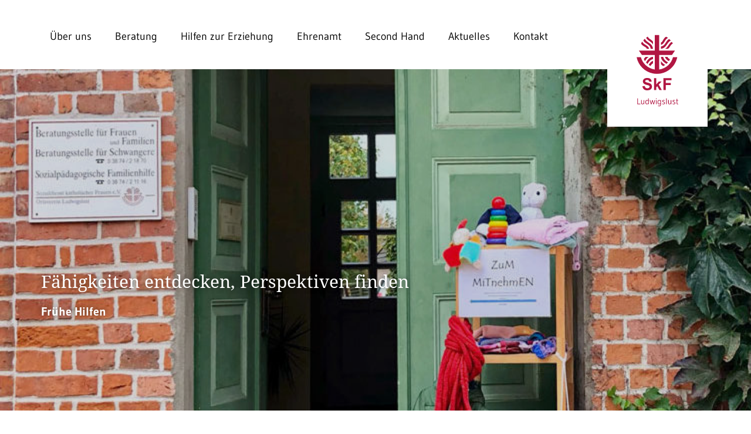

--- FILE ---
content_type: text/html; charset=UTF-8
request_url: https://www.skf-ludwigslust.de/beratung/516-2/
body_size: 9858
content:

<!DOCTYPE html>
<html lang="de">
<head>
    <meta charset="utf-8">
    <meta name="viewport" content="width=device-width, initial-scale=1, shrink-to-fit=no">
    <title>Frühe Hilfen &#8211; SkF Ludwigslust | Sozialdienst katholischer Frauen</title>
<meta name='robots' content='max-image-preview:large' />
<link rel="alternate" title="oEmbed (JSON)" type="application/json+oembed" href="https://www.skf-ludwigslust.de/wp-json/oembed/1.0/embed?url=https%3A%2F%2Fwww.skf-ludwigslust.de%2Fberatung%2F516-2%2F" />
<link rel="alternate" title="oEmbed (XML)" type="text/xml+oembed" href="https://www.skf-ludwigslust.de/wp-json/oembed/1.0/embed?url=https%3A%2F%2Fwww.skf-ludwigslust.de%2Fberatung%2F516-2%2F&#038;format=xml" />
<style id='wp-img-auto-sizes-contain-inline-css' type='text/css'>
img:is([sizes=auto i],[sizes^="auto," i]){contain-intrinsic-size:3000px 1500px}
/*# sourceURL=wp-img-auto-sizes-contain-inline-css */
</style>
<style id='wp-emoji-styles-inline-css' type='text/css'>

	img.wp-smiley, img.emoji {
		display: inline !important;
		border: none !important;
		box-shadow: none !important;
		height: 1em !important;
		width: 1em !important;
		margin: 0 0.07em !important;
		vertical-align: -0.1em !important;
		background: none !important;
		padding: 0 !important;
	}
/*# sourceURL=wp-emoji-styles-inline-css */
</style>
<style id='wp-block-library-inline-css' type='text/css'>
:root{--wp-block-synced-color:#7a00df;--wp-block-synced-color--rgb:122,0,223;--wp-bound-block-color:var(--wp-block-synced-color);--wp-editor-canvas-background:#ddd;--wp-admin-theme-color:#007cba;--wp-admin-theme-color--rgb:0,124,186;--wp-admin-theme-color-darker-10:#006ba1;--wp-admin-theme-color-darker-10--rgb:0,107,160.5;--wp-admin-theme-color-darker-20:#005a87;--wp-admin-theme-color-darker-20--rgb:0,90,135;--wp-admin-border-width-focus:2px}@media (min-resolution:192dpi){:root{--wp-admin-border-width-focus:1.5px}}.wp-element-button{cursor:pointer}:root .has-very-light-gray-background-color{background-color:#eee}:root .has-very-dark-gray-background-color{background-color:#313131}:root .has-very-light-gray-color{color:#eee}:root .has-very-dark-gray-color{color:#313131}:root .has-vivid-green-cyan-to-vivid-cyan-blue-gradient-background{background:linear-gradient(135deg,#00d084,#0693e3)}:root .has-purple-crush-gradient-background{background:linear-gradient(135deg,#34e2e4,#4721fb 50%,#ab1dfe)}:root .has-hazy-dawn-gradient-background{background:linear-gradient(135deg,#faaca8,#dad0ec)}:root .has-subdued-olive-gradient-background{background:linear-gradient(135deg,#fafae1,#67a671)}:root .has-atomic-cream-gradient-background{background:linear-gradient(135deg,#fdd79a,#004a59)}:root .has-nightshade-gradient-background{background:linear-gradient(135deg,#330968,#31cdcf)}:root .has-midnight-gradient-background{background:linear-gradient(135deg,#020381,#2874fc)}:root{--wp--preset--font-size--normal:16px;--wp--preset--font-size--huge:42px}.has-regular-font-size{font-size:1em}.has-larger-font-size{font-size:2.625em}.has-normal-font-size{font-size:var(--wp--preset--font-size--normal)}.has-huge-font-size{font-size:var(--wp--preset--font-size--huge)}.has-text-align-center{text-align:center}.has-text-align-left{text-align:left}.has-text-align-right{text-align:right}.has-fit-text{white-space:nowrap!important}#end-resizable-editor-section{display:none}.aligncenter{clear:both}.items-justified-left{justify-content:flex-start}.items-justified-center{justify-content:center}.items-justified-right{justify-content:flex-end}.items-justified-space-between{justify-content:space-between}.screen-reader-text{border:0;clip-path:inset(50%);height:1px;margin:-1px;overflow:hidden;padding:0;position:absolute;width:1px;word-wrap:normal!important}.screen-reader-text:focus{background-color:#ddd;clip-path:none;color:#444;display:block;font-size:1em;height:auto;left:5px;line-height:normal;padding:15px 23px 14px;text-decoration:none;top:5px;width:auto;z-index:100000}html :where(.has-border-color){border-style:solid}html :where([style*=border-top-color]){border-top-style:solid}html :where([style*=border-right-color]){border-right-style:solid}html :where([style*=border-bottom-color]){border-bottom-style:solid}html :where([style*=border-left-color]){border-left-style:solid}html :where([style*=border-width]){border-style:solid}html :where([style*=border-top-width]){border-top-style:solid}html :where([style*=border-right-width]){border-right-style:solid}html :where([style*=border-bottom-width]){border-bottom-style:solid}html :where([style*=border-left-width]){border-left-style:solid}html :where(img[class*=wp-image-]){height:auto;max-width:100%}:where(figure){margin:0 0 1em}html :where(.is-position-sticky){--wp-admin--admin-bar--position-offset:var(--wp-admin--admin-bar--height,0px)}@media screen and (max-width:600px){html :where(.is-position-sticky){--wp-admin--admin-bar--position-offset:0px}}

/*# sourceURL=wp-block-library-inline-css */
</style><style id='global-styles-inline-css' type='text/css'>
:root{--wp--preset--aspect-ratio--square: 1;--wp--preset--aspect-ratio--4-3: 4/3;--wp--preset--aspect-ratio--3-4: 3/4;--wp--preset--aspect-ratio--3-2: 3/2;--wp--preset--aspect-ratio--2-3: 2/3;--wp--preset--aspect-ratio--16-9: 16/9;--wp--preset--aspect-ratio--9-16: 9/16;--wp--preset--color--black: #000000;--wp--preset--color--cyan-bluish-gray: #abb8c3;--wp--preset--color--white: #ffffff;--wp--preset--color--pale-pink: #f78da7;--wp--preset--color--vivid-red: #cf2e2e;--wp--preset--color--luminous-vivid-orange: #ff6900;--wp--preset--color--luminous-vivid-amber: #fcb900;--wp--preset--color--light-green-cyan: #7bdcb5;--wp--preset--color--vivid-green-cyan: #00d084;--wp--preset--color--pale-cyan-blue: #8ed1fc;--wp--preset--color--vivid-cyan-blue: #0693e3;--wp--preset--color--vivid-purple: #9b51e0;--wp--preset--gradient--vivid-cyan-blue-to-vivid-purple: linear-gradient(135deg,rgb(6,147,227) 0%,rgb(155,81,224) 100%);--wp--preset--gradient--light-green-cyan-to-vivid-green-cyan: linear-gradient(135deg,rgb(122,220,180) 0%,rgb(0,208,130) 100%);--wp--preset--gradient--luminous-vivid-amber-to-luminous-vivid-orange: linear-gradient(135deg,rgb(252,185,0) 0%,rgb(255,105,0) 100%);--wp--preset--gradient--luminous-vivid-orange-to-vivid-red: linear-gradient(135deg,rgb(255,105,0) 0%,rgb(207,46,46) 100%);--wp--preset--gradient--very-light-gray-to-cyan-bluish-gray: linear-gradient(135deg,rgb(238,238,238) 0%,rgb(169,184,195) 100%);--wp--preset--gradient--cool-to-warm-spectrum: linear-gradient(135deg,rgb(74,234,220) 0%,rgb(151,120,209) 20%,rgb(207,42,186) 40%,rgb(238,44,130) 60%,rgb(251,105,98) 80%,rgb(254,248,76) 100%);--wp--preset--gradient--blush-light-purple: linear-gradient(135deg,rgb(255,206,236) 0%,rgb(152,150,240) 100%);--wp--preset--gradient--blush-bordeaux: linear-gradient(135deg,rgb(254,205,165) 0%,rgb(254,45,45) 50%,rgb(107,0,62) 100%);--wp--preset--gradient--luminous-dusk: linear-gradient(135deg,rgb(255,203,112) 0%,rgb(199,81,192) 50%,rgb(65,88,208) 100%);--wp--preset--gradient--pale-ocean: linear-gradient(135deg,rgb(255,245,203) 0%,rgb(182,227,212) 50%,rgb(51,167,181) 100%);--wp--preset--gradient--electric-grass: linear-gradient(135deg,rgb(202,248,128) 0%,rgb(113,206,126) 100%);--wp--preset--gradient--midnight: linear-gradient(135deg,rgb(2,3,129) 0%,rgb(40,116,252) 100%);--wp--preset--font-size--small: 13px;--wp--preset--font-size--medium: 20px;--wp--preset--font-size--large: 36px;--wp--preset--font-size--x-large: 42px;--wp--preset--spacing--20: 0.44rem;--wp--preset--spacing--30: 0.67rem;--wp--preset--spacing--40: 1rem;--wp--preset--spacing--50: 1.5rem;--wp--preset--spacing--60: 2.25rem;--wp--preset--spacing--70: 3.38rem;--wp--preset--spacing--80: 5.06rem;--wp--preset--shadow--natural: 6px 6px 9px rgba(0, 0, 0, 0.2);--wp--preset--shadow--deep: 12px 12px 50px rgba(0, 0, 0, 0.4);--wp--preset--shadow--sharp: 6px 6px 0px rgba(0, 0, 0, 0.2);--wp--preset--shadow--outlined: 6px 6px 0px -3px rgb(255, 255, 255), 6px 6px rgb(0, 0, 0);--wp--preset--shadow--crisp: 6px 6px 0px rgb(0, 0, 0);}:where(.is-layout-flex){gap: 0.5em;}:where(.is-layout-grid){gap: 0.5em;}body .is-layout-flex{display: flex;}.is-layout-flex{flex-wrap: wrap;align-items: center;}.is-layout-flex > :is(*, div){margin: 0;}body .is-layout-grid{display: grid;}.is-layout-grid > :is(*, div){margin: 0;}:where(.wp-block-columns.is-layout-flex){gap: 2em;}:where(.wp-block-columns.is-layout-grid){gap: 2em;}:where(.wp-block-post-template.is-layout-flex){gap: 1.25em;}:where(.wp-block-post-template.is-layout-grid){gap: 1.25em;}.has-black-color{color: var(--wp--preset--color--black) !important;}.has-cyan-bluish-gray-color{color: var(--wp--preset--color--cyan-bluish-gray) !important;}.has-white-color{color: var(--wp--preset--color--white) !important;}.has-pale-pink-color{color: var(--wp--preset--color--pale-pink) !important;}.has-vivid-red-color{color: var(--wp--preset--color--vivid-red) !important;}.has-luminous-vivid-orange-color{color: var(--wp--preset--color--luminous-vivid-orange) !important;}.has-luminous-vivid-amber-color{color: var(--wp--preset--color--luminous-vivid-amber) !important;}.has-light-green-cyan-color{color: var(--wp--preset--color--light-green-cyan) !important;}.has-vivid-green-cyan-color{color: var(--wp--preset--color--vivid-green-cyan) !important;}.has-pale-cyan-blue-color{color: var(--wp--preset--color--pale-cyan-blue) !important;}.has-vivid-cyan-blue-color{color: var(--wp--preset--color--vivid-cyan-blue) !important;}.has-vivid-purple-color{color: var(--wp--preset--color--vivid-purple) !important;}.has-black-background-color{background-color: var(--wp--preset--color--black) !important;}.has-cyan-bluish-gray-background-color{background-color: var(--wp--preset--color--cyan-bluish-gray) !important;}.has-white-background-color{background-color: var(--wp--preset--color--white) !important;}.has-pale-pink-background-color{background-color: var(--wp--preset--color--pale-pink) !important;}.has-vivid-red-background-color{background-color: var(--wp--preset--color--vivid-red) !important;}.has-luminous-vivid-orange-background-color{background-color: var(--wp--preset--color--luminous-vivid-orange) !important;}.has-luminous-vivid-amber-background-color{background-color: var(--wp--preset--color--luminous-vivid-amber) !important;}.has-light-green-cyan-background-color{background-color: var(--wp--preset--color--light-green-cyan) !important;}.has-vivid-green-cyan-background-color{background-color: var(--wp--preset--color--vivid-green-cyan) !important;}.has-pale-cyan-blue-background-color{background-color: var(--wp--preset--color--pale-cyan-blue) !important;}.has-vivid-cyan-blue-background-color{background-color: var(--wp--preset--color--vivid-cyan-blue) !important;}.has-vivid-purple-background-color{background-color: var(--wp--preset--color--vivid-purple) !important;}.has-black-border-color{border-color: var(--wp--preset--color--black) !important;}.has-cyan-bluish-gray-border-color{border-color: var(--wp--preset--color--cyan-bluish-gray) !important;}.has-white-border-color{border-color: var(--wp--preset--color--white) !important;}.has-pale-pink-border-color{border-color: var(--wp--preset--color--pale-pink) !important;}.has-vivid-red-border-color{border-color: var(--wp--preset--color--vivid-red) !important;}.has-luminous-vivid-orange-border-color{border-color: var(--wp--preset--color--luminous-vivid-orange) !important;}.has-luminous-vivid-amber-border-color{border-color: var(--wp--preset--color--luminous-vivid-amber) !important;}.has-light-green-cyan-border-color{border-color: var(--wp--preset--color--light-green-cyan) !important;}.has-vivid-green-cyan-border-color{border-color: var(--wp--preset--color--vivid-green-cyan) !important;}.has-pale-cyan-blue-border-color{border-color: var(--wp--preset--color--pale-cyan-blue) !important;}.has-vivid-cyan-blue-border-color{border-color: var(--wp--preset--color--vivid-cyan-blue) !important;}.has-vivid-purple-border-color{border-color: var(--wp--preset--color--vivid-purple) !important;}.has-vivid-cyan-blue-to-vivid-purple-gradient-background{background: var(--wp--preset--gradient--vivid-cyan-blue-to-vivid-purple) !important;}.has-light-green-cyan-to-vivid-green-cyan-gradient-background{background: var(--wp--preset--gradient--light-green-cyan-to-vivid-green-cyan) !important;}.has-luminous-vivid-amber-to-luminous-vivid-orange-gradient-background{background: var(--wp--preset--gradient--luminous-vivid-amber-to-luminous-vivid-orange) !important;}.has-luminous-vivid-orange-to-vivid-red-gradient-background{background: var(--wp--preset--gradient--luminous-vivid-orange-to-vivid-red) !important;}.has-very-light-gray-to-cyan-bluish-gray-gradient-background{background: var(--wp--preset--gradient--very-light-gray-to-cyan-bluish-gray) !important;}.has-cool-to-warm-spectrum-gradient-background{background: var(--wp--preset--gradient--cool-to-warm-spectrum) !important;}.has-blush-light-purple-gradient-background{background: var(--wp--preset--gradient--blush-light-purple) !important;}.has-blush-bordeaux-gradient-background{background: var(--wp--preset--gradient--blush-bordeaux) !important;}.has-luminous-dusk-gradient-background{background: var(--wp--preset--gradient--luminous-dusk) !important;}.has-pale-ocean-gradient-background{background: var(--wp--preset--gradient--pale-ocean) !important;}.has-electric-grass-gradient-background{background: var(--wp--preset--gradient--electric-grass) !important;}.has-midnight-gradient-background{background: var(--wp--preset--gradient--midnight) !important;}.has-small-font-size{font-size: var(--wp--preset--font-size--small) !important;}.has-medium-font-size{font-size: var(--wp--preset--font-size--medium) !important;}.has-large-font-size{font-size: var(--wp--preset--font-size--large) !important;}.has-x-large-font-size{font-size: var(--wp--preset--font-size--x-large) !important;}
/*# sourceURL=global-styles-inline-css */
</style>

<style id='classic-theme-styles-inline-css' type='text/css'>
/*! This file is auto-generated */
.wp-block-button__link{color:#fff;background-color:#32373c;border-radius:9999px;box-shadow:none;text-decoration:none;padding:calc(.667em + 2px) calc(1.333em + 2px);font-size:1.125em}.wp-block-file__button{background:#32373c;color:#fff;text-decoration:none}
/*# sourceURL=/wp-includes/css/classic-themes.min.css */
</style>
<link rel='stylesheet' id='contact-form-7-css' href='https://www.skf-ludwigslust.de/wp-content/plugins/contact-form-7/includes/css/styles.css?ver=6.1.4' type='text/css' media='all' />
<link rel='stylesheet' id='skf_ludwigslust_css-css' href='https://www.skf-ludwigslust.de/wp-content/themes/skf_ludwigslust/assets/css/style.css?ver=6.9' type='text/css' media='all' />
<script type="text/javascript" src="https://www.skf-ludwigslust.de/wp-includes/js/jquery/jquery.min.js?ver=3.7.1" id="jquery-core-js"></script>
<script type="text/javascript" src="https://www.skf-ludwigslust.de/wp-includes/js/jquery/jquery-migrate.min.js?ver=3.4.1" id="jquery-migrate-js"></script>
<script type="text/javascript" src="https://www.skf-ludwigslust.de/wp-content/themes/skf_ludwigslust/assets/js/skf.js?ver=6.9" id="skf_ludwigslust_js-js"></script>
<script type="text/javascript" src="https://www.skf-ludwigslust.de/wp-content/themes/bw_theme/assets/bootstrap/js/bootstrap.min.js?ver=6.9" id="bw_theme_libs_script-js"></script>
<link rel="https://api.w.org/" href="https://www.skf-ludwigslust.de/wp-json/" /><link rel="alternate" title="JSON" type="application/json" href="https://www.skf-ludwigslust.de/wp-json/wp/v2/pages/516" /><link rel="EditURI" type="application/rsd+xml" title="RSD" href="https://www.skf-ludwigslust.de/xmlrpc.php?rsd" />
<meta name="generator" content="WordPress 6.9" />
<link rel="canonical" href="https://www.skf-ludwigslust.de/beratung/516-2/" />
<link rel='shortlink' href='https://www.skf-ludwigslust.de/?p=516' />
			<style>
				.isc-source { position: relative; display: inline-block; line-height: initial; }
				/* Hides the caption initially until it is positioned via JavaScript */
				.isc-source > .isc-source-text { display: none; }
				.wp-block-cover .isc-source { position: static; }
								span.isc-source-text a { display: inline; color: #fff; }
							</style>
			<link rel="icon" href="https://www.skf-ludwigslust.de/wp-content/uploads/2020/07/cropped-favicon-32x32.png" sizes="32x32" />
<link rel="icon" href="https://www.skf-ludwigslust.de/wp-content/uploads/2020/07/cropped-favicon-192x192.png" sizes="192x192" />
<link rel="apple-touch-icon" href="https://www.skf-ludwigslust.de/wp-content/uploads/2020/07/cropped-favicon-180x180.png" />
<meta name="msapplication-TileImage" content="https://www.skf-ludwigslust.de/wp-content/uploads/2020/07/cropped-favicon-270x270.png" />
		<style type="text/css" id="wp-custom-css">
			td {padding: 10px}		</style>
		</head>
<body class="wp-singular page-template page-template-templates page-template-page-content page-template-templatespage-content-php page page-id-516 page-child parent-pageid-26 wp-custom-logo wp-theme-bw_theme wp-child-theme-skf_ludwigslust">
<nav class="bg-white fixed-top navigation">
    <div class="container">
        <div class="row">
            <div class="col-12">
                <div class="row">
                    <div class="offset-7 col-2 order-2 d-xl-none">
                        <button type="button" class="navbar-btn btn btn-link navbar-toggle collapsed burger"
                                data-toggle="collapse"
                                data-target="#main-menu" aria-expanded="false">
                            <div class="sr-only">Toggle Navigation</div>
                            <div class="bar"></div>
                            <div class="bar"></div>
                            <div class="bar"></div>
                        </button>
                    </div>
                    <div class="col-12 order-3 order-xl-1 col-xl-10 order-md-3 mobile-color">
                        <div class="navbar-collapse collapse d-xl-block" id="main-menu">
                            <div class="menu-header-menu-container"><ul id="menu-header-menu" class="navbar-nav"><li itemscope="itemscope" itemtype="https://www.schema.org/SiteNavigationElement" id="menu-item-42" class="menu-item menu-item-type-post_type menu-item-object-page menu-item-has-children menu-item-42 dropdown"><a title="Über uns" href="https://www.skf-ludwigslust.de/ueber-uns/" class="dropdown-toggle" aria-haspopup="true">Über uns<span class="subline"> </span> <span class="caret"></span></a>
<ul role="menu" class=" dropdown-menu" >
	<li itemscope="itemscope" itemtype="https://www.schema.org/SiteNavigationElement" id="menu-item-465" class="menu-item menu-item-type-post_type menu-item-object-page menu-item-465"><a title="Allgemein" href="https://www.skf-ludwigslust.de/ueber-uns/">Allgemein<span class="subline"></span></a></li>
	<li itemscope="itemscope" itemtype="https://www.schema.org/SiteNavigationElement" id="menu-item-89" class="menu-item menu-item-type-post_type menu-item-object-page menu-item-89"><a title="Leitbild" href="https://www.skf-ludwigslust.de/ueber-uns/leitbild/">Leitbild<span class="subline"> </span></a></li>
	<li itemscope="itemscope" itemtype="https://www.schema.org/SiteNavigationElement" id="menu-item-87" class="menu-item menu-item-type-post_type menu-item-object-page menu-item-87"><a title="Verein" href="https://www.skf-ludwigslust.de/ueber-uns/verein/">Verein<span class="subline"> </span></a></li>
	<li itemscope="itemscope" itemtype="https://www.schema.org/SiteNavigationElement" id="menu-item-88" class="menu-item menu-item-type-post_type menu-item-object-page menu-item-88"><a title="Vorstellung der Mitarbeiterinnen" href="https://www.skf-ludwigslust.de/ueber-uns/vorstellung-der-mitarbeiterinnen/">Vorstellung der Mitarbeiterinnen<span class="subline"> </span></a></li>
	<li itemscope="itemscope" itemtype="https://www.schema.org/SiteNavigationElement" id="menu-item-451" class="menu-item menu-item-type-post_type menu-item-object-page menu-item-451"><a title="Wichtige Fragen" href="https://www.skf-ludwigslust.de/ueber-uns/wichtige-fragen/">Wichtige Fragen<span class="subline"> </span></a></li>
</ul>
</li>
<li itemscope="itemscope" itemtype="https://www.schema.org/SiteNavigationElement" id="menu-item-41" class="menu-item menu-item-type-post_type menu-item-object-page current-page-ancestor current-menu-ancestor current-menu-parent current-page-parent current_page_parent current_page_ancestor menu-item-has-children menu-item-41 dropdown"><a title="Beratung" href="https://www.skf-ludwigslust.de/beratung/" class="dropdown-toggle" aria-haspopup="true">Beratung<span class="subline"> </span> <span class="caret"></span></a>
<ul role="menu" class=" dropdown-menu" >
	<li itemscope="itemscope" itemtype="https://www.schema.org/SiteNavigationElement" id="menu-item-463" class="menu-item menu-item-type-post_type menu-item-object-page current-page-ancestor current-page-parent menu-item-463"><a title="Allgemein" href="https://www.skf-ludwigslust.de/beratung/">Allgemein<span class="subline"></span></a></li>
	<li itemscope="itemscope" itemtype="https://www.schema.org/SiteNavigationElement" id="menu-item-452" class="menu-item menu-item-type-post_type menu-item-object-page menu-item-has-children menu-item-452 dropdown"><a title="Frauen, Familien und Schwangere" href="https://www.skf-ludwigslust.de/beratung/frauen-familien-und-schwangere/">Frauen, Familien und Schwangere<span class="subline"> </span></a>
	<ul role="menu" class=" dropdown-menu" >
		<li itemscope="itemscope" itemtype="https://www.schema.org/SiteNavigationElement" id="menu-item-454" class="menu-item menu-item-type-post_type menu-item-object-page menu-item-454"><a title="Online-Beratung" href="https://www.skf-ludwigslust.de/beratung/frauen-familien-und-schwangere/online-beratung/">Online-Beratung<span class="subline"> </span></a></li>
		<li itemscope="itemscope" itemtype="https://www.schema.org/SiteNavigationElement" id="menu-item-453" class="menu-item menu-item-type-post_type menu-item-object-page menu-item-453"><a title="Vertrauliche Geburt" href="https://www.skf-ludwigslust.de/beratung/frauen-familien-und-schwangere/vertrauliche-geburt/">Vertrauliche Geburt<span class="subline"> </span></a></li>
	</ul>
</li>
	<li itemscope="itemscope" itemtype="https://www.schema.org/SiteNavigationElement" id="menu-item-455" class="menu-item menu-item-type-post_type menu-item-object-page menu-item-455"><a title="Kurberatung" href="https://www.skf-ludwigslust.de/beratung/kurberatung/">Kurberatung<span class="subline"> </span></a></li>
	<li itemscope="itemscope" itemtype="https://www.schema.org/SiteNavigationElement" id="menu-item-545" class="menu-item menu-item-type-post_type menu-item-object-page current-menu-item page_item page-item-516 current_page_item menu-item-545 active"><a title="Frühe Hilfen" href="https://www.skf-ludwigslust.de/beratung/516-2/">Frühe Hilfen<span class="subline"> </span></a></li>
</ul>
</li>
<li itemscope="itemscope" itemtype="https://www.schema.org/SiteNavigationElement" id="menu-item-40" class="menu-item menu-item-type-post_type menu-item-object-page menu-item-has-children menu-item-40 dropdown"><a title="Hilfen zur Erziehung" href="https://www.skf-ludwigslust.de/hilfen-zur-erziehung/" class="dropdown-toggle" aria-haspopup="true">Hilfen zur Erziehung<span class="subline"> </span> <span class="caret"></span></a>
<ul role="menu" class=" dropdown-menu" >
	<li itemscope="itemscope" itemtype="https://www.schema.org/SiteNavigationElement" id="menu-item-464" class="menu-item menu-item-type-post_type menu-item-object-page menu-item-464"><a title="Allgemein" href="https://www.skf-ludwigslust.de/hilfen-zur-erziehung/">Allgemein<span class="subline"></span></a></li>
	<li itemscope="itemscope" itemtype="https://www.schema.org/SiteNavigationElement" id="menu-item-456" class="menu-item menu-item-type-post_type menu-item-object-page menu-item-456"><a title="Sozialpädagogische Familienhilfe" href="https://www.skf-ludwigslust.de/hilfen-zur-erziehung/sozialpaedagogische-familienhilfe/">Sozialpädagogische Familienhilfe<span class="subline"> </span></a></li>
	<li itemscope="itemscope" itemtype="https://www.schema.org/SiteNavigationElement" id="menu-item-457" class="menu-item menu-item-type-post_type menu-item-object-page menu-item-457"><a title="Erziehungsbeistand" href="https://www.skf-ludwigslust.de/hilfen-zur-erziehung/erziehungsbeistand/">Erziehungsbeistand<span class="subline"> </span></a></li>
	<li itemscope="itemscope" itemtype="https://www.schema.org/SiteNavigationElement" id="menu-item-458" class="menu-item menu-item-type-post_type menu-item-object-page menu-item-458"><a title="Hilfe für junge Volljährige" href="https://www.skf-ludwigslust.de/hilfen-zur-erziehung/hilfe-fuer-junge-volljaehrige/">Hilfe für junge Volljährige<span class="subline"> </span></a></li>
	<li itemscope="itemscope" itemtype="https://www.schema.org/SiteNavigationElement" id="menu-item-459" class="menu-item menu-item-type-post_type menu-item-object-page menu-item-459"><a title="Gruppenangebot" href="https://www.skf-ludwigslust.de/hilfen-zur-erziehung/gruppenangebot/">Gruppenangebot<span class="subline"> </span></a></li>
</ul>
</li>
<li itemscope="itemscope" itemtype="https://www.schema.org/SiteNavigationElement" id="menu-item-39" class="menu-item menu-item-type-post_type menu-item-object-page menu-item-39"><a title="Ehrenamt" href="https://www.skf-ludwigslust.de/ehrenamtliche/">Ehrenamt<span class="subline"> </span></a></li>
<li itemscope="itemscope" itemtype="https://www.schema.org/SiteNavigationElement" id="menu-item-38" class="menu-item menu-item-type-post_type menu-item-object-page menu-item-38"><a title="Second Hand" href="https://www.skf-ludwigslust.de/second-hand/">Second Hand<span class="subline"> </span></a></li>
<li itemscope="itemscope" itemtype="https://www.schema.org/SiteNavigationElement" id="menu-item-37" class="menu-item menu-item-type-post_type menu-item-object-page menu-item-37"><a title="Aktuelles" href="https://www.skf-ludwigslust.de/aktuelles/">Aktuelles<span class="subline"> </span></a></li>
<li itemscope="itemscope" itemtype="https://www.schema.org/SiteNavigationElement" id="menu-item-43" class="menu-item menu-item-type-post_type menu-item-object-page menu-item-43"><a title="Kontakt" href="https://www.skf-ludwigslust.de/kontakt/">Kontakt<span class="subline"> </span></a></li>
</ul></div>                        </div>
                    </div>
                    <div class="col-3 order-1 offset-xl-0 col-xl-2 order-xl-2">
                        <div class="logo">
                            <a href="https://www.skf-ludwigslust.de/" class="custom-logo-link" rel="home"><img src="https://www.skf-ludwigslust.de/wp-content/uploads/2020/04/Logo_Header.svg" class="custom-logo" alt="SkF Ludwigslust | Sozialdienst katholischer Frauen" decoding="async" /></a>                        </div>
                    </div>
                </div>
            </div>
        </div>
    </div>
</nav><div class="container">
    <div class="row">
        <div class="col-10 col-md-12 col-xl-12">
            <div class="header-content">
                <p class="header-title">Fähigkeiten entdecken, Perspektiven finden</p>
                <p class="header-text">Frühe Hilfen</p>
            </div>
        </div>
    </div>
</div>
<div class="container-fluid">
    <div class="row">
        <div class="col-xl-12">
            <div class="header-overlay"></div>
            <div class="header-image">
                <img width="751" height="486" src="https://www.skf-ludwigslust.de/wp-content/uploads/2020/03/kontakt-751x486.jpg" class="attachment-header size-header" alt="offene Eingangstür SkF" decoding="async" fetchpriority="high" />            </div>
        </div>
    </div>
</div>    <div class="container-fluid d-block d-lg-none">
        <div class="row content-wrapper">
            <div class="container order-xl-1 order-2">
                <div>
                    <h1 class="content-title">Frühe Hilfen</h1>
                                            <h2 class="content-headline">Frühe Hilfen im Landkreis Ludwigslust-Parchim</h2>
                        <div class="content-text"><h4></h4>
<h4><strong>  <img decoding="async" class="alignnone size-medium wp-image-548" src="https://www.skf-ludwigslust.de/wp-content/uploads/2020/07/Logo_400-300x162.jpg" alt="" width="300" height="162" srcset="https://www.skf-ludwigslust.de/wp-content/uploads/2020/07/Logo_400-300x162.jpg 300w, https://www.skf-ludwigslust.de/wp-content/uploads/2020/07/Logo_400.jpg 400w" sizes="(max-width: 300px) 100vw, 300px" /></strong></h4>
</div>
                                            <h2 class="content-headline">Was sind „Frühe Hilfen“?</h2>
                        <div class="content-text"><p><strong>Frühe Hilfen</strong> unterstützen werdende Eltern sowie Familien mit Kleinkindern von Beginn an.<br />
<strong>Frühe Hilfen</strong> streben eine flächendeckende Versorgung von bedarfsgerechten Angeboten für Familien an.<br />
<strong>Frühe Hilfen</strong> wollen mit kompetenten Partnern die Entwicklungsmöglichkeiten von Eltern und ihren Kindern frühzeitig und nachhaltig verbessern.<br />
Zu den Angeboten der Frühen Hilfen gehören z.B. Informations- und Beratungsangebote, Förderung der Beziehungs- und Erziehungskompetenz von Eltern, alltagspraktische Hilfen sowie Angebote zum Kennenlernen anderer Familien.</p>
</div>
                                            <h2 class="content-headline">Für Eltern</h2>
                        <div class="content-text"><p>Sie suchen einen Schwangerschaftskurs, haben Fragen zu Antragsmodalitäten, möchten Austausch mit anderen Eltern oder haben Fragen zur Entwicklung Ihres Kindes? Bei der Suche nach einem passenden Angebot ganz in Ihrer Nähe sind die Mitarbeiterinnen der Schwangerschaftsberatungsstellen gern eine kompetente und sachkundige Ansprechpartnerin.</p>
</div>
                                            <h2 class="content-headline">Für Fachkräfte</h2>
                        <div class="content-text"><p>Sie möchten mehr über Angebote für werdende Eltern, für Eltern und Kleinkinder in Ihrer Region erfahren oder wollen selbst mit Ihrem Angebot im Netzwerk Frühe Hilfen mitwirken? Wenden Sie sich unkompliziert an die Netzwerkkoordinierungsstelle im Landkreis Ludwigslust-Parchim. Wir kommen gern mit Ihnen ins Gespräch und geben Informationen und Erfahrungen weiter.</p>
</div>
                                            <h2 class="content-headline">Frühe Hilfen online</h2>
                        <div class="content-text"><p><a href="https://www.kreis-lup.de/fin">https://www.kreis-lup.de/fin</a></p>
</div>
                                            <h2 class="content-headline">Ansprechpartner</h2>
                        <div class="content-text"><p>Wir unterstützen und initiieren Kommunikation, multiprofessionelle Zusammenarbeit und Kooperation im Bereich Frühe Hilfen.<br />
Wir entwickeln unser Netzwerk Frühe Hilfen im Landkreis Ludwigslust-Parchim ständig weiter und sorgen uns um passgenaue Angebote für werdende Eltern, Eltern und ihre kleinen Kinder. Wir unterstützen Fachkräfte im Bereich Frühe Hilfen durch transparente Information und Beratung.<br />
Netzwerkkoordinierung Frühe Hilfen im Landkreis Ludwigslust-Parchim<br />
Fachdienst Jugend<br />
Uta Steglich<br />
Garnisonsstraße 1<br />
19288 Ludwigslust<br />
Telefon: 03871 / 7225199<br />
Email: <a href="mailto:uta.steglich@kreis-lup.de">uta.steglich@kreis-lup.de</a></p>
</div>
                                            <h2 class="content-headline">Wir Mitarbeiterinnen der Beratungsstelle sind für Sie Ansprechpartner im Netzwerk Frühe Hilfen.</h2>
                        <div class="content-text"><p><img decoding="async" class="alignnone size-medium wp-image-550" src="https://www.skf-ludwigslust.de/wp-content/uploads/2020/07/Leiste-Land-Bund-300x46.jpg" alt="" width="300" height="46" srcset="https://www.skf-ludwigslust.de/wp-content/uploads/2020/07/Leiste-Land-Bund-300x46.jpg 300w, https://www.skf-ludwigslust.de/wp-content/uploads/2020/07/Leiste-Land-Bund.jpg 626w" sizes="(max-width: 300px) 100vw, 300px" /></p>
</div>
                                    </div>
            </div>
            <div class="order-xl-2 offset-xl-1 col-xl-4 order-1">
                <div class="row navigation-background">
                    <div class="container">
                        <div class="row">
                            <div class="col-2 col-md-1 d-xl-none">
                                <button type="button" class="btn btn-link navbar-toggle collapsed burger"
                                        data-toggle="collapse"
                                        data-target="#content-menu" aria-expanded="true" aria-controls="#content-menu">
                                    <div class="sr-only">Toggle Navigation</div>
                                    <div class="bar"></div>
                                    <div class="bar"></div>
                                    <div class="bar"></div>
                                </button>
                            </div>
                            <div class="col-xl-12 col-md-5 col-7">
                                <p class="menu-title">Frühe Hilfen</p>
                                                                <ul class="content-menu collapse show d-xl-block" id="content-menu">
                                    <li class="page_item"><a href="https://www.skf-ludwigslust.de/beratung/">Allgemein</a></li>
                                    <li class="page_item page-item-351 page_item_has_children"><a href="https://www.skf-ludwigslust.de/beratung/frauen-familien-und-schwangere/">Frauen, Familien und Schwangere</a>
<ul class='children'>
	<li class="page_item page-item-368"><a href="https://www.skf-ludwigslust.de/beratung/frauen-familien-und-schwangere/online-beratung/">Online-Beratung</a></li>
	<li class="page_item page-item-376"><a href="https://www.skf-ludwigslust.de/beratung/frauen-familien-und-schwangere/vertrauliche-geburt/">Vertrauliche Geburt</a></li>
</ul>
</li>
<li class="page_item page-item-704"><a href="https://www.skf-ludwigslust.de/beratung/allgemeine-soziale-beratung/">Allgemeine Soziale Beratung</a></li>
<li class="page_item page-item-364"><a href="https://www.skf-ludwigslust.de/beratung/kurberatung/">Kurberatung</a></li>
<li class="page_item page-item-516 current_page_item"><a href="https://www.skf-ludwigslust.de/beratung/516-2/" aria-current="page">Frühe Hilfen</a></li>
                                </ul>
                            </div>
                            <div class="col-xl-12 col-md-6 col-3 button">
                                                                                                                                            <div class="d-none d-md-block">
                                            <a class="btn"
                                               href="https://www.skf-ludwigslust.de/kontakt/"
                                               target="">Kontakt</a>
                                        </div>
                                        <div class="d-block d-md-none">
                                            <a class="btn"
                                               href="https://www.skf-ludwigslust.de/kontakt/"
                                               target=""><svg aria-hidden="true" focusable="false" data-prefix="fas" data-icon="envelope" class="svg-inline--fa fa-envelope fa-w-16" role="img" xmlns="http://www.w3.org/2000/svg" viewBox="0 0 512 512"><path fill="currentColor" d="M502.3 190.8c3.9-3.1 9.7-.2 9.7 4.7V400c0 26.5-21.5 48-48 48H48c-26.5 0-48-21.5-48-48V195.6c0-5 5.7-7.8 9.7-4.7 22.4 17.4 52.1 39.5 154.1 113.6 21.1 15.4 56.7 47.8 92.2 47.6 35.7.3 72-32.8 92.3-47.6 102-74.1 131.6-96.3 154-113.7zM256 320c23.2.4 56.6-29.2 73.4-41.4 132.7-96.3 142.8-104.7 173.4-128.7 5.8-4.5 9.2-11.5 9.2-18.9v-19c0-26.5-21.5-48-48-48H48C21.5 64 0 85.5 0 112v19c0 7.4 3.4 14.3 9.2 18.9 30.6 23.9 40.7 32.4 173.4 128.7 16.8 12.2 50.2 41.8 73.4 41.4z"></path></svg></a>
                                        </div>
                                                                                                </div>
                        </div>
                    </div>
                </div>
            </div>
        </div>
    </div>
    <div class="container d-none d-lg-block">
        <div class="row content-wrapper">
            <div class="order-lg-1 col-lg-7 order-2">
                <h1 class="content-title">Frühe Hilfen</h1>
                                    <h2 class="content-headline">Frühe Hilfen im Landkreis Ludwigslust-Parchim</h2>
                    <div class="content-text"><h4></h4>
<h4><strong>  <img decoding="async" class="alignnone size-medium wp-image-548" src="https://www.skf-ludwigslust.de/wp-content/uploads/2020/07/Logo_400-300x162.jpg" alt="" width="300" height="162" srcset="https://www.skf-ludwigslust.de/wp-content/uploads/2020/07/Logo_400-300x162.jpg 300w, https://www.skf-ludwigslust.de/wp-content/uploads/2020/07/Logo_400.jpg 400w" sizes="(max-width: 300px) 100vw, 300px" /></strong></h4>
</div>
                                    <h2 class="content-headline">Was sind „Frühe Hilfen“?</h2>
                    <div class="content-text"><p><strong>Frühe Hilfen</strong> unterstützen werdende Eltern sowie Familien mit Kleinkindern von Beginn an.<br />
<strong>Frühe Hilfen</strong> streben eine flächendeckende Versorgung von bedarfsgerechten Angeboten für Familien an.<br />
<strong>Frühe Hilfen</strong> wollen mit kompetenten Partnern die Entwicklungsmöglichkeiten von Eltern und ihren Kindern frühzeitig und nachhaltig verbessern.<br />
Zu den Angeboten der Frühen Hilfen gehören z.B. Informations- und Beratungsangebote, Förderung der Beziehungs- und Erziehungskompetenz von Eltern, alltagspraktische Hilfen sowie Angebote zum Kennenlernen anderer Familien.</p>
</div>
                                    <h2 class="content-headline">Für Eltern</h2>
                    <div class="content-text"><p>Sie suchen einen Schwangerschaftskurs, haben Fragen zu Antragsmodalitäten, möchten Austausch mit anderen Eltern oder haben Fragen zur Entwicklung Ihres Kindes? Bei der Suche nach einem passenden Angebot ganz in Ihrer Nähe sind die Mitarbeiterinnen der Schwangerschaftsberatungsstellen gern eine kompetente und sachkundige Ansprechpartnerin.</p>
</div>
                                    <h2 class="content-headline">Für Fachkräfte</h2>
                    <div class="content-text"><p>Sie möchten mehr über Angebote für werdende Eltern, für Eltern und Kleinkinder in Ihrer Region erfahren oder wollen selbst mit Ihrem Angebot im Netzwerk Frühe Hilfen mitwirken? Wenden Sie sich unkompliziert an die Netzwerkkoordinierungsstelle im Landkreis Ludwigslust-Parchim. Wir kommen gern mit Ihnen ins Gespräch und geben Informationen und Erfahrungen weiter.</p>
</div>
                                    <h2 class="content-headline">Frühe Hilfen online</h2>
                    <div class="content-text"><p><a href="https://www.kreis-lup.de/fin">https://www.kreis-lup.de/fin</a></p>
</div>
                                    <h2 class="content-headline">Ansprechpartner</h2>
                    <div class="content-text"><p>Wir unterstützen und initiieren Kommunikation, multiprofessionelle Zusammenarbeit und Kooperation im Bereich Frühe Hilfen.<br />
Wir entwickeln unser Netzwerk Frühe Hilfen im Landkreis Ludwigslust-Parchim ständig weiter und sorgen uns um passgenaue Angebote für werdende Eltern, Eltern und ihre kleinen Kinder. Wir unterstützen Fachkräfte im Bereich Frühe Hilfen durch transparente Information und Beratung.<br />
Netzwerkkoordinierung Frühe Hilfen im Landkreis Ludwigslust-Parchim<br />
Fachdienst Jugend<br />
Uta Steglich<br />
Garnisonsstraße 1<br />
19288 Ludwigslust<br />
Telefon: 03871 / 7225199<br />
Email: <a href="mailto:uta.steglich@kreis-lup.de">uta.steglich@kreis-lup.de</a></p>
</div>
                                    <h2 class="content-headline">Wir Mitarbeiterinnen der Beratungsstelle sind für Sie Ansprechpartner im Netzwerk Frühe Hilfen.</h2>
                    <div class="content-text"><p><img decoding="async" class="alignnone size-medium wp-image-550" src="https://www.skf-ludwigslust.de/wp-content/uploads/2020/07/Leiste-Land-Bund-300x46.jpg" alt="" width="300" height="46" srcset="https://www.skf-ludwigslust.de/wp-content/uploads/2020/07/Leiste-Land-Bund-300x46.jpg 300w, https://www.skf-ludwigslust.de/wp-content/uploads/2020/07/Leiste-Land-Bund.jpg 626w" sizes="(max-width: 300px) 100vw, 300px" /></p>
</div>
                            </div>
            <div class="order-lg-2 offset-lg-1 col-lg-4 order-1">
                <div class="row navigation-background">
                    <div class="col-2 col-md-1 d-lg-none">
                        <button type="button" class="btn btn-link navbar-toggle collapsed burger"
                                data-toggle="collapse"
                                data-target="#content-menu" aria-expanded="true" aria-controls="#content-menu">
                            <div class="sr-only">Toggle Navigation</div>
                            <div class="bar"></div>
                            <div class="bar"></div>
                            <div class="bar"></div>
                        </button>
                    </div>
                    <div class="col-lg-12 col-md-5 col-7">
                        <p class="menu-title">Frühe Hilfen</p>
                        <ul class="content-menu collapse show d-lg-block" id="content-menu">
                            <li class="page_item"><a href="https://www.skf-ludwigslust.de/beratung/">Allgemein</a></li>
                            <li class="page_item page-item-351 page_item_has_children"><a href="https://www.skf-ludwigslust.de/beratung/frauen-familien-und-schwangere/">Frauen, Familien und Schwangere</a>
<ul class='children'>
	<li class="page_item page-item-368"><a href="https://www.skf-ludwigslust.de/beratung/frauen-familien-und-schwangere/online-beratung/">Online-Beratung</a></li>
	<li class="page_item page-item-376"><a href="https://www.skf-ludwigslust.de/beratung/frauen-familien-und-schwangere/vertrauliche-geburt/">Vertrauliche Geburt</a></li>
</ul>
</li>
<li class="page_item page-item-704"><a href="https://www.skf-ludwigslust.de/beratung/allgemeine-soziale-beratung/">Allgemeine Soziale Beratung</a></li>
<li class="page_item page-item-364"><a href="https://www.skf-ludwigslust.de/beratung/kurberatung/">Kurberatung</a></li>
<li class="page_item page-item-516 current_page_item"><a href="https://www.skf-ludwigslust.de/beratung/516-2/" aria-current="page">Frühe Hilfen</a></li>
                        </ul>
                    </div>
                    <div class="col-lg-12 col-md-6 col-3">
                                                                                <div class="d-none d-md-block">
                                <a class="btn"
                                   href="https://www.skf-ludwigslust.de/kontakt/"
                                   target="">Kontakt</a>
                            </div>
                            <div class="d-block d-md-none">
                                <a class="btn"
                                   href="https://www.skf-ludwigslust.de/kontakt/"
                                   target=""><svg aria-hidden="true" focusable="false" data-prefix="fas" data-icon="envelope" class="svg-inline--fa fa-envelope fa-w-16" role="img" xmlns="http://www.w3.org/2000/svg" viewBox="0 0 512 512"><path fill="currentColor" d="M502.3 190.8c3.9-3.1 9.7-.2 9.7 4.7V400c0 26.5-21.5 48-48 48H48c-26.5 0-48-21.5-48-48V195.6c0-5 5.7-7.8 9.7-4.7 22.4 17.4 52.1 39.5 154.1 113.6 21.1 15.4 56.7 47.8 92.2 47.6 35.7.3 72-32.8 92.3-47.6 102-74.1 131.6-96.3 154-113.7zM256 320c23.2.4 56.6-29.2 73.4-41.4 132.7-96.3 142.8-104.7 173.4-128.7 5.8-4.5 9.2-11.5 9.2-18.9v-19c0-26.5-21.5-48-48-48H48C21.5 64 0 85.5 0 112v19c0 7.4 3.4 14.3 9.2 18.9 30.6 23.9 40.7 32.4 173.4 128.7 16.8 12.2 50.2 41.8 73.4 41.4z"></path></svg></a>
                            </div>
                                                                            <div class="content-image d-none d-lg-block"><img width="350" height="240" src="https://www.skf-ludwigslust.de/wp-content/uploads/2020/06/eltern3-350x240.jpg" class="attachment-content size-content" alt="entspannte Eltern mit Kinderwagen und einem spielenden Mädchen" decoding="async" loading="lazy" /></div>
                    </div>
                </div>
            </div>
        </div>
    </div>
<footer>
    <div class="container">
        <div class="row">
            <div class="offset-xl-0 col-xl-2 offset-md-0 col-md-4 offset-5 col-2 footer-logo">
                <img src="https://www.skf-ludwigslust.de/wp-content/uploads/2020/04/Logo_Footer.svg" class="img-fluid" alt="" decoding="async" loading="lazy" />            </div>
            <div class="col-xl-4 col-md-8 col-sm-12">
                <div>Sozialdienst katholischer Frauen e.V. Ludwigslust</div>
                <div><p>Schloßstraße 9<br />
19288 Ludwigslust</p>
</div>
                <div>Telefon 03874/ 21870 oder 21116</div>
                <div>Fax 03874/ 665170</div>
                <div>Mail <a
                        href="mailto:&#98;&#117;&#101;r&#111;&#64;&#115;&#107;f&#45;&#108;&#117;d&#119;&#105;&#103;&#115;lust&#46;&#100;&#101;"> buero@skf-ludwigslust.de</a>
                </div>
            </div>
            <div class="offset-xl-1 col-xl-5 offset-md-2 col-md-10">
                <div class="menu-footer-menu-container"><ul id="menu-footer-menu" class="footer-menu"><li itemscope="itemscope" itemtype="https://www.schema.org/SiteNavigationElement" id="menu-item-22" class="menu-item menu-item-type-post_type menu-item-object-page menu-item-22"><a title="Überblick" href="https://www.skf-ludwigslust.de/ueberblick/">Überblick<span class="subline"> </span></a></li>
<li itemscope="itemscope" itemtype="https://www.schema.org/SiteNavigationElement" id="menu-item-21" class="menu-item menu-item-type-post_type menu-item-object-page menu-item-21"><a title="Kontakt" href="https://www.skf-ludwigslust.de/kontakt/">Kontakt<span class="subline"> </span></a></li>
<li itemscope="itemscope" itemtype="https://www.schema.org/SiteNavigationElement" id="menu-item-20" class="menu-item menu-item-type-post_type menu-item-object-page menu-item-20"><a title="Impressum" href="https://www.skf-ludwigslust.de/impressum/">Impressum<span class="subline"> </span></a></li>
<li itemscope="itemscope" itemtype="https://www.schema.org/SiteNavigationElement" id="menu-item-23" class="menu-item menu-item-type-post_type menu-item-object-page menu-item-privacy-policy menu-item-23"><a title="Datenschutz" href="https://www.skf-ludwigslust.de/datenschutzerklaerung/">Datenschutz<span class="subline"> </span></a></li>
</ul></div>            </div>
        </div>
    </div>
</footer>
<script type="speculationrules">
{"prefetch":[{"source":"document","where":{"and":[{"href_matches":"/*"},{"not":{"href_matches":["/wp-*.php","/wp-admin/*","/wp-content/uploads/*","/wp-content/*","/wp-content/plugins/*","/wp-content/themes/skf_ludwigslust/*","/wp-content/themes/bw_theme/*","/*\\?(.+)"]}},{"not":{"selector_matches":"a[rel~=\"nofollow\"]"}},{"not":{"selector_matches":".no-prefetch, .no-prefetch a"}}]},"eagerness":"conservative"}]}
</script>
<script type="text/javascript" src="https://www.skf-ludwigslust.de/wp-includes/js/dist/hooks.min.js?ver=dd5603f07f9220ed27f1" id="wp-hooks-js"></script>
<script type="text/javascript" src="https://www.skf-ludwigslust.de/wp-includes/js/dist/i18n.min.js?ver=c26c3dc7bed366793375" id="wp-i18n-js"></script>
<script type="text/javascript" id="wp-i18n-js-after">
/* <![CDATA[ */
wp.i18n.setLocaleData( { 'text direction\u0004ltr': [ 'ltr' ] } );
//# sourceURL=wp-i18n-js-after
/* ]]> */
</script>
<script type="text/javascript" src="https://www.skf-ludwigslust.de/wp-content/plugins/contact-form-7/includes/swv/js/index.js?ver=6.1.4" id="swv-js"></script>
<script type="text/javascript" id="contact-form-7-js-translations">
/* <![CDATA[ */
( function( domain, translations ) {
	var localeData = translations.locale_data[ domain ] || translations.locale_data.messages;
	localeData[""].domain = domain;
	wp.i18n.setLocaleData( localeData, domain );
} )( "contact-form-7", {"translation-revision-date":"2025-10-26 03:28:49+0000","generator":"GlotPress\/4.0.3","domain":"messages","locale_data":{"messages":{"":{"domain":"messages","plural-forms":"nplurals=2; plural=n != 1;","lang":"de"},"This contact form is placed in the wrong place.":["Dieses Kontaktformular wurde an der falschen Stelle platziert."],"Error:":["Fehler:"]}},"comment":{"reference":"includes\/js\/index.js"}} );
//# sourceURL=contact-form-7-js-translations
/* ]]> */
</script>
<script type="text/javascript" id="contact-form-7-js-before">
/* <![CDATA[ */
var wpcf7 = {
    "api": {
        "root": "https:\/\/www.skf-ludwigslust.de\/wp-json\/",
        "namespace": "contact-form-7\/v1"
    }
};
//# sourceURL=contact-form-7-js-before
/* ]]> */
</script>
<script type="text/javascript" src="https://www.skf-ludwigslust.de/wp-content/plugins/contact-form-7/includes/js/index.js?ver=6.1.4" id="contact-form-7-js"></script>
<script type="text/javascript" id="isc_caption-js-extra">
/* <![CDATA[ */
var isc_front_data = {"caption_position":"bottom-right","caption_style":{"position":"absolute","font-size":"0.9em","background-color":"#333","color":"#fff","opacity":"0.70","padding":"0 0.15em","text-shadow":"none","display":"block"}};
//# sourceURL=isc_caption-js-extra
/* ]]> */
</script>
<script type="text/javascript" src="https://www.skf-ludwigslust.de/wp-content/plugins/image-source-control-isc/public/assets/js/captions.min.js?ver=3.6.0" id="isc_caption-js"></script>
<script id="wp-emoji-settings" type="application/json">
{"baseUrl":"https://s.w.org/images/core/emoji/17.0.2/72x72/","ext":".png","svgUrl":"https://s.w.org/images/core/emoji/17.0.2/svg/","svgExt":".svg","source":{"concatemoji":"https://www.skf-ludwigslust.de/wp-includes/js/wp-emoji-release.min.js?ver=6.9"}}
</script>
<script type="module">
/* <![CDATA[ */
/*! This file is auto-generated */
const a=JSON.parse(document.getElementById("wp-emoji-settings").textContent),o=(window._wpemojiSettings=a,"wpEmojiSettingsSupports"),s=["flag","emoji"];function i(e){try{var t={supportTests:e,timestamp:(new Date).valueOf()};sessionStorage.setItem(o,JSON.stringify(t))}catch(e){}}function c(e,t,n){e.clearRect(0,0,e.canvas.width,e.canvas.height),e.fillText(t,0,0);t=new Uint32Array(e.getImageData(0,0,e.canvas.width,e.canvas.height).data);e.clearRect(0,0,e.canvas.width,e.canvas.height),e.fillText(n,0,0);const a=new Uint32Array(e.getImageData(0,0,e.canvas.width,e.canvas.height).data);return t.every((e,t)=>e===a[t])}function p(e,t){e.clearRect(0,0,e.canvas.width,e.canvas.height),e.fillText(t,0,0);var n=e.getImageData(16,16,1,1);for(let e=0;e<n.data.length;e++)if(0!==n.data[e])return!1;return!0}function u(e,t,n,a){switch(t){case"flag":return n(e,"\ud83c\udff3\ufe0f\u200d\u26a7\ufe0f","\ud83c\udff3\ufe0f\u200b\u26a7\ufe0f")?!1:!n(e,"\ud83c\udde8\ud83c\uddf6","\ud83c\udde8\u200b\ud83c\uddf6")&&!n(e,"\ud83c\udff4\udb40\udc67\udb40\udc62\udb40\udc65\udb40\udc6e\udb40\udc67\udb40\udc7f","\ud83c\udff4\u200b\udb40\udc67\u200b\udb40\udc62\u200b\udb40\udc65\u200b\udb40\udc6e\u200b\udb40\udc67\u200b\udb40\udc7f");case"emoji":return!a(e,"\ud83e\u1fac8")}return!1}function f(e,t,n,a){let r;const o=(r="undefined"!=typeof WorkerGlobalScope&&self instanceof WorkerGlobalScope?new OffscreenCanvas(300,150):document.createElement("canvas")).getContext("2d",{willReadFrequently:!0}),s=(o.textBaseline="top",o.font="600 32px Arial",{});return e.forEach(e=>{s[e]=t(o,e,n,a)}),s}function r(e){var t=document.createElement("script");t.src=e,t.defer=!0,document.head.appendChild(t)}a.supports={everything:!0,everythingExceptFlag:!0},new Promise(t=>{let n=function(){try{var e=JSON.parse(sessionStorage.getItem(o));if("object"==typeof e&&"number"==typeof e.timestamp&&(new Date).valueOf()<e.timestamp+604800&&"object"==typeof e.supportTests)return e.supportTests}catch(e){}return null}();if(!n){if("undefined"!=typeof Worker&&"undefined"!=typeof OffscreenCanvas&&"undefined"!=typeof URL&&URL.createObjectURL&&"undefined"!=typeof Blob)try{var e="postMessage("+f.toString()+"("+[JSON.stringify(s),u.toString(),c.toString(),p.toString()].join(",")+"));",a=new Blob([e],{type:"text/javascript"});const r=new Worker(URL.createObjectURL(a),{name:"wpTestEmojiSupports"});return void(r.onmessage=e=>{i(n=e.data),r.terminate(),t(n)})}catch(e){}i(n=f(s,u,c,p))}t(n)}).then(e=>{for(const n in e)a.supports[n]=e[n],a.supports.everything=a.supports.everything&&a.supports[n],"flag"!==n&&(a.supports.everythingExceptFlag=a.supports.everythingExceptFlag&&a.supports[n]);var t;a.supports.everythingExceptFlag=a.supports.everythingExceptFlag&&!a.supports.flag,a.supports.everything||((t=a.source||{}).concatemoji?r(t.concatemoji):t.wpemoji&&t.twemoji&&(r(t.twemoji),r(t.wpemoji)))});
//# sourceURL=https://www.skf-ludwigslust.de/wp-includes/js/wp-emoji-loader.min.js
/* ]]> */
</script>
</body>
</html>


--- FILE ---
content_type: image/svg+xml
request_url: https://www.skf-ludwigslust.de/wp-content/uploads/2020/04/Logo_Footer.svg
body_size: 4393
content:
<?xml version="1.0" encoding="utf-8"?>
<!-- Generator: Adobe Illustrator 24.0.2, SVG Export Plug-In . SVG Version: 6.00 Build 0)  -->
<svg version="1.1" baseProfile="basic" id="Ebene_1"
	 xmlns="http://www.w3.org/2000/svg" xmlns:xlink="http://www.w3.org/1999/xlink" x="0px" y="0px" viewBox="0 0 201 325"
	 xml:space="preserve">
<g id="Gruppe_13" transform="translate(46 857)">
	<g id="Gruppe_5">
		<path id="Pfad_1" fill="#B11642" d="M79.97-612.44v-50.28h34.11v8.5H90.02v11.94h20.8v8.5h-20.8v21.35L79.97-612.44z
			 M39.97-612.44v-50.28h9.49v26.68l11.16-12.85h11.72L60-635.55l13.24,23.1H62.98l-9.15-16.42l-4.37,4.78v11.65L39.97-612.44z
			 M-8.84-628.74l9.78-0.99c0.31,2.77,1.56,5.34,3.54,7.31c2.06,1.63,4.65,2.46,7.28,2.32c2.6,0.18,5.18-0.57,7.28-2.11
			c1.52-1.15,2.41-2.94,2.43-4.85c0.02-1.1-0.35-2.16-1.04-3.02c-0.99-1.03-2.23-1.78-3.61-2.18c-1.11-0.42-3.81-1.12-7.97-2.17
			c-4.08-0.76-7.93-2.47-11.23-4.98c-2.94-2.56-4.62-6.28-4.58-10.19c-0.01-2.55,0.74-5.04,2.15-7.16c1.5-2.29,3.65-4.07,6.17-5.13
			c3.08-1.25,6.38-1.85,9.7-1.75c6.24,0,10.88,1.4,14.07,4.21c3.16,2.85,4.95,6.91,4.92,11.16L20-647.9
			c-0.18-2.14-1.14-4.14-2.7-5.62c-1.86-1.24-4.08-1.84-6.31-1.69c-2.4-0.14-4.78,0.51-6.79,1.83c-1.02,0.72-1.62,1.91-1.59,3.16
			c0,1.18,0.53,2.29,1.45,3.02c2.82,1.72,5.95,2.87,9.22,3.37c3.73,0.79,7.36,2.02,10.81,3.65c7.22,4.31,9.58,13.66,5.26,20.88
			c-0.06,0.11-0.13,0.22-0.2,0.32c-1.61,2.52-3.96,4.49-6.72,5.62c-3.45,1.31-7.13,1.93-10.81,1.83
			c-5.19,0.35-10.32-1.23-14.42-4.42C-6.4-619.26-8.57-623.85-8.84-628.74L-8.84-628.74z"/>
		<path id="Pfad_2" fill="#B11642" d="M35.74-725.32c-2.29,1.07-4.33,2.6-6,4.5c-1.64,1.94-3,4.1-4.03,6.42
			c-2.74-1.32-5.38-2.85-7.89-4.57c1.95-3.98,4.55-7.61,7.7-10.73c2.88-2.9,6.37-5.11,10.22-6.5V-725.32z M61.76-699.39l1.44-0.24
			c27.69-4.39,50.14-24.76,57.21-51.89h17.95c-9.51,47.43-55.67,78.17-103.1,68.66c-34.67-6.95-61.76-34.07-68.67-68.75h17.99
			c7.24,27.01,29.58,47.3,57.16,51.9l1.45,0.24v-61.13h-53.98l-13.01-18.81h66.99v-65.88h18.59v65.88h67.01l-13.01,18.82h-54
			V-699.39z M69.35-735.19c2.19,3.75,5.05,7.06,8.44,9.77c2.92,2.57,6.14,4.76,9.59,6.54c-2.63,1.88-5.42,3.54-8.33,4.96
			c-1.97-1.13-3.83-2.46-5.55-3.96c-1.51-1.31-2.9-2.77-4.14-4.34L69.35-735.19z M99.2-729.83c-1.94,2.34-4.05,4.53-6.3,6.57
			c-5.09-2.71-9.74-6.19-13.76-10.33c-5.34-5.41-9.66-12.15-9.79-19.51h9.51c1.12,5.41,3.82,10.37,7.75,14.26
			C90.17-735.02,94.44-731.95,99.2-729.83z M96.77-753.1c1.05,2.31,2.56,4.37,4.44,6.08c1.9,1.66,4.03,3.04,6.33,4.09
			c-1.3,2.78-2.81,5.45-4.52,8c-3.95-1.98-7.53-4.62-10.6-7.79c-2.87-2.94-5.07-6.48-6.42-10.36L96.77-753.1z M85.72-834.33
			c1.74-1.79,3.97-3.01,6.42-3.5c2.57,1.57,5.04,3.31,7.4,5.19c-0.81,0.29-5.74,0.9-11.12,9.39c-2.89,4.55-4.62,7.7-7.5,11.47
			c-2.77,4.05-6.94,6.92-11.71,8.06v-9.95c3.79-0.88,5.67-3.78,7.59-7.29C79.23-825.75,82.23-830.24,85.72-834.33L85.72-834.33z
			 M115.38-816.26c1.65,2.26,3.18,4.61,4.58,7.04c-1.61,0.55-3.1,1.4-4.4,2.5c-5.25,4.43-7.27,9.41-10.84,14.24
			c-1.56,2.09-3.44,3.91-5.59,5.38h-12.5c4.66-1.52,7.75-5.54,11.46-10.56c3.66-4.96,7.38-11.15,10.29-13.89
			C110.33-813.62,112.72-815.23,115.38-816.26L115.38-816.26z M104.88-828.23c2.14,2.02,4.17,4.15,6.09,6.38
			c-3.47,1.44-6.53,3.71-8.92,6.61c-5.84,7.46-12.35,17.52-15.99,20.76c-4.62,4.29-10.56,6.89-16.85,7.37v-9.68
			c15.41-1.89,19.13-15.91,27.18-25.42C98.7-824.94,102.66-828.12,104.88-828.23L104.88-828.23z M-10.89-803.83
			c-1.78-1.77-2.99-4.04-3.46-6.5c1.55-2.6,3.27-5.1,5.14-7.49c0.29,0.82,0.89,5.81,9.27,11.27c4.49,2.93,7.61,4.67,11.33,7.59
			c4.02,2.84,6.85,7.06,7.96,11.85H9.53c-0.88-3.84-3.73-5.73-7.2-7.69C-2.42-797.27-6.85-800.3-10.89-803.83L-10.89-803.83z
			 M6.95-833.86c2.23-1.67,4.55-3.22,6.95-4.64c0.54,1.63,1.38,3.13,2.47,4.45c4.37,5.32,9.28,7.37,14.05,10.98
			c2.07,1.59,3.86,3.5,5.31,5.67v12.67c-1.5-4.72-5.47-7.85-10.42-11.6c-4.9-3.72-11.02-7.48-13.71-10.43
			C9.55-828.76,7.96-831.18,6.95-833.86L6.95-833.86z M-4.85-823.24c1.99-2.16,4.09-4.22,6.29-6.17c1.41,3.5,3.65,6.59,6.53,9.03
			c7.37,5.9,17.3,12.51,20.5,16.2c4.25,4.72,6.81,10.72,7.28,17.06h-9.56c-1.86-15.61-15.7-19.37-25.09-27.52
			C-1.61-816.98-4.75-820.99-4.85-823.24L-4.85-823.24z M18.07-753.11c-3.71,2.22-6.98,5.12-9.64,8.53
			c-2.54,2.96-4.71,6.23-6.46,9.72c-1.87-2.67-3.51-5.49-4.91-8.43c1.12-1.99,2.43-3.88,3.91-5.62c1.29-1.53,2.73-2.93,4.29-4.19
			L18.07-753.11z M12.76-722.86c-2.31-1.97-4.47-4.1-6.48-6.38c2.66-5.14,6.1-9.84,10.2-13.93c5.34-5.41,12-9.78,19.26-9.92v9.63
			c-5.37,1.15-10.27,3.89-14.08,7.85C17.87-731.99,14.85-727.65,12.76-722.86L12.76-722.86z"/>
	</g>
</g>
</svg>


--- FILE ---
content_type: application/javascript
request_url: https://www.skf-ludwigslust.de/wp-content/themes/skf_ludwigslust/assets/js/skf.js?ver=6.9
body_size: 389
content:
$ = jQuery.noConflict();
const scrollpixel = 100;

$(document).scroll(function (e) {
    if ($(document).scrollTop() >= scrollpixel) $("nav").addClass("scrolled"); else $("nav").removeClass("scrolled");
    if ($(document).scrollTop() >= scrollpixel) $(".logo").addClass("scrolled"); else $(".logo").removeClass("scrolled");
    if ($(document).scrollTop() >= scrollpixel) $(".dropdown-menu").addClass("scrolled"); else $(".dropdown-menu").removeClass("scrolled");
});

function setImageHeight() {
    var contactTextHeight = $('.contact-text-wrapper').height();
    $('.contact-image').css('height', contactTextHeight);
}

$(document).ready(function() {
    $("button.navbar-btn").click(function() {
        $(".logo").toggleClass("active");
    });
});


    $(document).ready(function() {
        $(".dropdown-toggle").on("click", function(e) {
            if (window.outerWidth < 1200) {
                e.preventDefault();
                $('.navbar-nav > li > .dropdown-menu').hide();
                $(this).next().show();
            } else {
                return true;
            }
        });
    });

function readMore($elements) {
    $elements.each(function () {
        var $collapse = $(this).find(".collapse");
        var $children = $(this).find(".content").children();
        var first = true;

        if ($children.length > 1) {
            $children.each(function () {
                if (!first) {
                    $collapse.append($(this));
                } else {
                    first = false;
                }
            });

            var $readmore = $(this).find(".readmore");
            var $readless = $(this).find(".readless");

            $readless.hide();

            $readmore.click(function () {
                $(this).hide();
                $readless.show();
            });

            $readless.click(function () {
                $(this).hide();
                $readmore.show();
            });

        } else {
            $(this).find(".more-button").hide();
        }
    });
}

$(document).ready(function ($) {
    setImageHeight();
    readMore($(".news, .dates"));
});

$(window).resize(function () {
    setImageHeight();
});

--- FILE ---
content_type: image/svg+xml
request_url: https://www.skf-ludwigslust.de/wp-content/uploads/2020/04/Logo_Header.svg
body_size: 8315
content:
<?xml version="1.0" encoding="utf-8"?>
<!-- Generator: Adobe Illustrator 24.0.2, SVG Export Plug-In . SVG Version: 6.00 Build 0)  -->
<svg version="1.1" baseProfile="basic" id="Ebene_1"
	 xmlns="http://www.w3.org/2000/svg" xmlns:xlink="http://www.w3.org/1999/xlink" x="0px" y="0px" viewBox="0 0 201 325"
	 xml:space="preserve">
<g>
	<path fill="#B11642" d="M28.6,304.5H15.32v-24.79h2.66v22.49H28.6V304.5z"/>
	<path fill="#B11642" d="M42.2,300v-13.21h2.69v17.71h-1.56l-0.89-2.09c-1.89,1.54-3.7,2.3-5.42,2.3c-1.72,0-3.04-0.5-3.95-1.51
		c-0.91-1-1.36-2.43-1.36-4.27v-12.15h2.66v11.72c0,1.39,0.21,2.4,0.62,3.01c0.41,0.61,1.1,0.92,2.05,0.92
		c0.96,0,1.93-0.26,2.92-0.78C40.96,301.15,41.71,300.59,42.2,300z"/>
	<path fill="#B11642" d="M61.44,279.71h2.66v24.79h-1.56l-0.89-2.02c-2.17,1.54-4.06,2.3-5.67,2.3c-4.25,0-6.38-3.06-6.38-9.17
		c0-3.47,0.76-5.89,2.27-7.26c1.35-1.25,2.87-1.88,4.57-1.88c1.7,0,3.37,0.58,4.99,1.73V279.71z M61.44,300.11v-9.21
		c-0.5-0.59-1.15-1.1-1.97-1.52c-0.82-0.42-1.56-0.64-2.25-0.64c-1.84,0-3.13,0.54-3.86,1.63c-0.73,1.09-1.1,2.79-1.1,5.1
		c0,2.32,0.37,4.06,1.1,5.24c0.73,1.18,1.66,1.77,2.8,1.77C57.86,302.48,59.62,301.69,61.44,300.11z"/>
	<path fill="#B11642" d="M72.88,304.5l-5.17-17.71h2.76l3.93,14.91l3.65-14.91h2.62l3.93,15.05l3.61-15.05h2.76l-4.85,17.71h-3.12
		l-3.65-13.99l-3.44,13.99H72.88z"/>
	<path fill="#B11642" d="M96.75,279.71v3.15h-2.66v-3.15H96.75z M94.09,304.5v-17.71h2.66v17.71H94.09z"/>
	<path fill="#B11642" d="M112.72,302.62c-1.98,1.42-3.79,2.13-5.42,2.13c-4.25,0-6.38-3.06-6.38-9.18c0-3.47,0.76-5.9,2.27-7.3
		c1.35-1.23,2.98-1.84,4.91-1.84s3.54,0.87,4.83,2.62l0.92-2.3h1.56v18.63c0,2.57-0.64,4.48-1.91,5.74c-1.28,1.25-3,1.88-5.17,1.88
		c-1.11,0-2.1-0.14-2.98-0.42c-0.87-0.28-1.78-0.6-2.73-0.96l0.5-1.88c1.98,0.64,3.64,0.96,4.98,0.96s2.44-0.41,3.31-1.24
		c0.87-0.83,1.31-2.08,1.31-3.75V302.62z M112.72,300.07v-6.62c0-1.39-0.46-2.53-1.38-3.4c-0.92-0.87-1.87-1.31-2.83-1.31
		c-1.84,0-3.13,0.54-3.86,1.61c-0.73,1.07-1.1,2.79-1.1,5.15c0,4.63,1.3,6.94,3.9,6.94C109.14,302.45,110.9,301.66,112.72,300.07z"
		/>
	<path fill="#B11642" d="M121.18,301.35c1.53,0.71,3,1.06,4.39,1.06c1.39,0,2.45-0.28,3.17-0.83c0.72-0.56,1.08-1.29,1.08-2.21
		c0-0.92-0.31-1.63-0.92-2.14c-0.61-0.51-1.36-0.9-2.25-1.19c-0.89-0.28-1.77-0.59-2.66-0.92c-0.89-0.33-1.63-0.83-2.25-1.49
		c-0.61-0.66-0.92-1.5-0.92-2.51c0-1.49,0.48-2.64,1.45-3.45c0.97-0.81,2.28-1.22,3.93-1.22c1.65,0,3.19,0.25,4.6,0.74l0.25,0.11
		l-0.46,2.27c-1.42-0.54-2.73-0.81-3.95-0.81c-1.22,0-2.05,0.19-2.5,0.57c-0.45,0.38-0.67,1.01-0.67,1.91
		c0,0.57,0.31,1.05,0.92,1.45c0.61,0.4,1.36,0.75,2.25,1.04c0.89,0.3,1.77,0.64,2.66,1.03c0.89,0.39,1.63,0.98,2.25,1.75
		c0.61,0.78,0.92,1.73,0.92,2.87c0,1.65-0.58,2.96-1.74,3.91c-1.16,0.96-2.75,1.43-4.78,1.43c-2.03,0-3.84-0.46-5.42-1.38
		L121.18,301.35z"/>
	<path fill="#B11642" d="M137.3,304.5v-24.79h2.66v24.79H137.3z"/>
	<path fill="#B11642" d="M156.53,300v-13.21h2.69v17.71h-1.56l-0.89-2.09c-1.89,1.54-3.7,2.3-5.42,2.3c-1.72,0-3.04-0.5-3.95-1.51
		c-0.91-1-1.36-2.43-1.36-4.27v-12.15h2.66v11.72c0,1.39,0.21,2.4,0.62,3.01c0.41,0.61,1.1,0.92,2.05,0.92
		c0.95,0,1.93-0.26,2.92-0.78C155.29,301.15,156.03,300.59,156.53,300z"/>
	<path fill="#B11642" d="M165,301.35c1.53,0.71,3,1.06,4.39,1.06c1.39,0,2.45-0.28,3.17-0.83c0.72-0.56,1.08-1.29,1.08-2.21
		c0-0.92-0.31-1.63-0.92-2.14c-0.61-0.51-1.36-0.9-2.25-1.19c-0.89-0.28-1.77-0.59-2.66-0.92c-0.89-0.33-1.63-0.83-2.25-1.49
		c-0.61-0.66-0.92-1.5-0.92-2.51c0-1.49,0.48-2.64,1.45-3.45c0.97-0.81,2.28-1.22,3.93-1.22c1.65,0,3.19,0.25,4.6,0.74l0.25,0.11
		l-0.46,2.27c-1.42-0.54-2.73-0.81-3.95-0.81c-1.22,0-2.05,0.19-2.5,0.57c-0.45,0.38-0.67,1.01-0.67,1.91
		c0,0.57,0.31,1.05,0.92,1.45c0.62,0.4,1.37,0.75,2.25,1.04c0.89,0.3,1.77,0.64,2.66,1.03c0.89,0.39,1.63,0.98,2.25,1.75
		c0.61,0.78,0.92,1.73,0.92,2.87c0,1.65-0.58,2.96-1.74,3.91c-1.16,0.96-2.75,1.43-4.78,1.43c-2.03,0-3.84-0.46-5.42-1.38
		L165,301.35z"/>
	<path fill="#B11642" d="M181.54,300.68v-11.76h-2.41v-2.13h2.44v-5.06h2.66v5.06h4.32v2.13h-4.36v11.26c0,1.58,0.8,2.37,2.41,2.37
		c0.38,0,0.96-0.07,1.74-0.21l0.39,1.91c-0.97,0.31-1.97,0.46-2.99,0.46c-1.03,0-1.98-0.31-2.87-0.94
		C181.98,303.15,181.54,302.12,181.54,300.68z"/>
</g>
<g id="Gruppe_13" transform="translate(46 857)">
	<g id="Gruppe_5">
		<path id="Pfad_1" fill="#B11642" d="M79.97-612.44v-50.28h34.11v8.5H90.02v11.94h20.8v8.5h-20.8v21.35L79.97-612.44z
			 M39.97-612.44v-50.28h9.49v26.68l11.16-12.85h11.72L60-635.55l13.24,23.1H62.98l-9.15-16.42l-4.37,4.78v11.65L39.97-612.44z
			 M-8.84-628.74l9.78-0.99c0.31,2.77,1.56,5.34,3.54,7.31c2.06,1.63,4.65,2.46,7.28,2.32c2.6,0.18,5.18-0.57,7.28-2.11
			c1.52-1.15,2.41-2.94,2.43-4.85c0.02-1.1-0.35-2.16-1.04-3.02c-0.99-1.03-2.23-1.78-3.61-2.18c-1.11-0.42-3.81-1.12-7.97-2.17
			c-4.08-0.76-7.93-2.47-11.23-4.98c-2.94-2.56-4.62-6.28-4.58-10.19c-0.01-2.55,0.74-5.04,2.15-7.16c1.5-2.29,3.65-4.07,6.17-5.13
			c3.08-1.25,6.38-1.85,9.7-1.75c6.24,0,10.88,1.4,14.07,4.21c3.16,2.85,4.95,6.91,4.92,11.16L20-647.9
			c-0.18-2.14-1.14-4.14-2.7-5.62c-1.86-1.24-4.08-1.84-6.31-1.69c-2.4-0.14-4.78,0.51-6.79,1.83c-1.02,0.72-1.62,1.91-1.59,3.16
			c0,1.18,0.53,2.29,1.45,3.02c2.82,1.72,5.95,2.87,9.22,3.37c3.73,0.79,7.36,2.02,10.81,3.65c7.22,4.31,9.58,13.66,5.26,20.88
			c-0.06,0.11-0.13,0.22-0.2,0.32c-1.61,2.52-3.96,4.49-6.72,5.62c-3.45,1.31-7.13,1.93-10.81,1.83
			c-5.19,0.35-10.32-1.23-14.42-4.42C-6.4-619.26-8.57-623.85-8.84-628.74L-8.84-628.74z"/>
		<path id="Pfad_2" fill="#B11642" d="M35.74-725.32c-2.29,1.07-4.33,2.6-6,4.5c-1.64,1.94-3,4.1-4.03,6.42
			c-2.74-1.32-5.38-2.85-7.89-4.57c1.95-3.98,4.55-7.61,7.7-10.73c2.88-2.9,6.37-5.11,10.22-6.5V-725.32z M61.76-699.39l1.44-0.24
			c27.69-4.39,50.14-24.76,57.21-51.89h17.95c-9.51,47.43-55.67,78.17-103.1,68.66c-34.67-6.95-61.76-34.07-68.67-68.75h17.99
			c7.24,27.01,29.58,47.3,57.16,51.9l1.45,0.24v-61.13h-53.98l-13.01-18.81h66.99v-65.88h18.59v65.88h67.01l-13.01,18.82h-54
			V-699.39z M69.35-735.19c2.19,3.75,5.05,7.06,8.44,9.77c2.92,2.57,6.14,4.76,9.59,6.54c-2.63,1.88-5.42,3.54-8.33,4.96
			c-1.97-1.13-3.83-2.46-5.55-3.96c-1.51-1.31-2.9-2.77-4.14-4.34L69.35-735.19z M99.2-729.83c-1.94,2.34-4.05,4.53-6.3,6.57
			c-5.09-2.71-9.74-6.19-13.76-10.33c-5.34-5.41-9.66-12.15-9.79-19.51h9.51c1.12,5.41,3.82,10.37,7.75,14.26
			C90.17-735.02,94.44-731.95,99.2-729.83z M96.77-753.1c1.05,2.31,2.56,4.37,4.44,6.08c1.9,1.66,4.03,3.04,6.33,4.09
			c-1.3,2.78-2.81,5.45-4.52,8c-3.95-1.98-7.53-4.62-10.6-7.79c-2.87-2.94-5.07-6.48-6.42-10.36L96.77-753.1z M85.72-834.33
			c1.74-1.79,3.97-3.01,6.42-3.5c2.57,1.57,5.04,3.31,7.4,5.19c-0.81,0.29-5.74,0.9-11.12,9.39c-2.89,4.55-4.62,7.7-7.5,11.47
			c-2.77,4.05-6.94,6.92-11.71,8.06v-9.95c3.79-0.88,5.67-3.78,7.59-7.29C79.23-825.75,82.23-830.24,85.72-834.33L85.72-834.33z
			 M115.38-816.26c1.65,2.26,3.18,4.61,4.58,7.04c-1.61,0.55-3.1,1.4-4.4,2.5c-5.25,4.43-7.27,9.41-10.84,14.24
			c-1.56,2.09-3.44,3.91-5.59,5.38h-12.5c4.66-1.52,7.75-5.54,11.46-10.56c3.66-4.96,7.38-11.15,10.29-13.89
			C110.33-813.62,112.72-815.23,115.38-816.26L115.38-816.26z M104.88-828.23c2.14,2.02,4.17,4.15,6.09,6.38
			c-3.47,1.44-6.53,3.71-8.92,6.61c-5.84,7.46-12.35,17.52-15.99,20.76c-4.62,4.29-10.56,6.89-16.85,7.37v-9.68
			c15.41-1.89,19.13-15.91,27.18-25.42C98.7-824.94,102.66-828.12,104.88-828.23L104.88-828.23z M-10.89-803.83
			c-1.78-1.77-2.99-4.04-3.46-6.5c1.55-2.6,3.27-5.1,5.14-7.49c0.29,0.82,0.89,5.81,9.27,11.27c4.49,2.93,7.61,4.67,11.33,7.59
			c4.02,2.84,6.85,7.06,7.96,11.85H9.53c-0.88-3.84-3.73-5.73-7.2-7.69C-2.42-797.27-6.85-800.3-10.89-803.83L-10.89-803.83z
			 M6.95-833.86c2.23-1.67,4.55-3.22,6.95-4.64c0.54,1.63,1.38,3.13,2.47,4.45c4.37,5.32,9.28,7.37,14.05,10.98
			c2.07,1.59,3.86,3.5,5.31,5.67v12.67c-1.5-4.72-5.47-7.85-10.42-11.6c-4.9-3.72-11.02-7.48-13.71-10.43
			C9.55-828.76,7.96-831.18,6.95-833.86L6.95-833.86z M-4.85-823.24c1.99-2.16,4.09-4.22,6.29-6.17c1.41,3.5,3.65,6.59,6.53,9.03
			c7.37,5.9,17.3,12.51,20.5,16.2c4.25,4.72,6.81,10.72,7.28,17.06h-9.56c-1.86-15.61-15.7-19.37-25.09-27.52
			C-1.61-816.98-4.75-820.99-4.85-823.24L-4.85-823.24z M18.07-753.11c-3.71,2.22-6.98,5.12-9.64,8.53
			c-2.54,2.96-4.71,6.23-6.46,9.72c-1.87-2.67-3.51-5.49-4.91-8.43c1.12-1.99,2.43-3.88,3.91-5.62c1.29-1.53,2.73-2.93,4.29-4.19
			L18.07-753.11z M12.76-722.86c-2.31-1.97-4.47-4.1-6.48-6.38c2.66-5.14,6.1-9.84,10.2-13.93c5.34-5.41,12-9.78,19.26-9.92v9.63
			c-5.37,1.15-10.27,3.89-14.08,7.85C17.87-731.99,14.85-727.65,12.76-722.86L12.76-722.86z"/>
	</g>
</g>
</svg>
